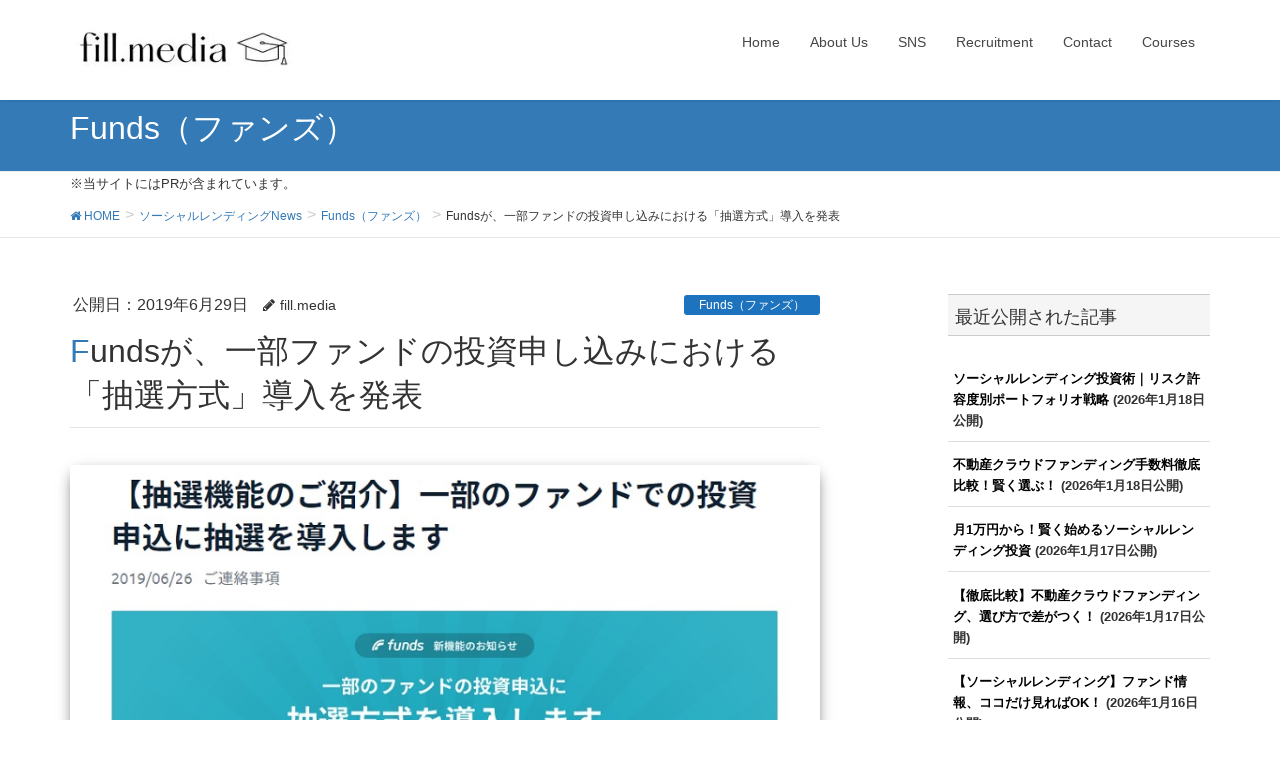

--- FILE ---
content_type: text/html; charset=UTF-8
request_url: https://social-lending.online/sl-companies/funds/post0899429/
body_size: 16976
content:
<!DOCTYPE html>
<html dir="ltr" lang="ja"
	prefix="og: https://ogp.me/ns#" >
<head>
<meta charset="utf-8">
<meta http-equiv="X-UA-Compatible" content="IE=edge">
<meta name="viewport" content="width=device-width, initial-scale=1">
<link type="text/css" media="all" href="https://social-lending.online/wp-content/cache/autoptimize/css/autoptimize_87b3a7b86cb8967ad78adc1436350326.css" rel="stylesheet" /><title>Fundsが、一部ファンドの投資申し込みにおける「抽選方式」導入を発表 | fillメディア（fill.media）公式サイト</title>

		<!-- All in One SEO 4.4.0.1 - aioseo.com -->
		<meta name="robots" content="max-snippet:-1, max-image-preview:large, max-video-preview:-1" />
		<meta name="google-site-verification" content="OWOp6S5_Jy0iWNaQ_ZLrpn80TyLyjq-MQpLfKUWCIqM" />
		<meta name="keywords" content="ソーシャルレンディング,funds" />
		<link rel="canonical" href="https://social-lending.online/sl-companies/funds/post0899429/" />
		<meta name="generator" content="All in One SEO (AIOSEO) 4.4.0.1" />
		<meta property="og:locale" content="ja_JP" />
		<meta property="og:site_name" content="fillメディア（fill.media）公式サイト" />
		<meta property="og:type" content="article" />
		<meta property="og:title" content="Fundsが、一部ファンドの投資申し込みにおける「抽選方式」導入を発表 | fillメディア（fill.media）公式サイト" />
		<meta property="og:url" content="https://social-lending.online/sl-companies/funds/post0899429/" />
		<meta property="og:image" content="https://social-lending.online/wp-content/uploads/2019/06/sociallending-funds062902.jpg" />
		<meta property="og:image:secure_url" content="https://social-lending.online/wp-content/uploads/2019/06/sociallending-funds062902.jpg" />
		<meta property="og:image:width" content="800" />
		<meta property="og:image:height" content="529" />
		<meta property="article:published_time" content="2019-06-29T05:58:13+00:00" />
		<meta property="article:modified_time" content="2019-06-29T05:58:13+00:00" />
		<meta name="twitter:card" content="summary_large_image" />
		<meta name="twitter:title" content="Fundsが、一部ファンドの投資申し込みにおける「抽選方式」導入を発表 | fillメディア（fill.media）公式サイト" />
		<meta name="twitter:image" content="https://social-lending.online/wp-content/uploads/2019/06/sociallending-funds062902.jpg" />
		<meta name="google" content="nositelinkssearchbox" />
		<script type="application/ld+json" class="aioseo-schema">
			{"@context":"https:\/\/schema.org","@graph":[{"@type":"Article","@id":"https:\/\/social-lending.online\/sl-companies\/funds\/post0899429\/#article","name":"Funds\u304c\u3001\u4e00\u90e8\u30d5\u30a1\u30f3\u30c9\u306e\u6295\u8cc7\u7533\u3057\u8fbc\u307f\u306b\u304a\u3051\u308b\u300c\u62bd\u9078\u65b9\u5f0f\u300d\u5c0e\u5165\u3092\u767a\u8868 | fill\u30e1\u30c7\u30a3\u30a2\uff08fill.media\uff09\u516c\u5f0f\u30b5\u30a4\u30c8","headline":"Funds\u304c\u3001\u4e00\u90e8\u30d5\u30a1\u30f3\u30c9\u306e\u6295\u8cc7\u7533\u3057\u8fbc\u307f\u306b\u304a\u3051\u308b\u300c\u62bd\u9078\u65b9\u5f0f\u300d\u5c0e\u5165\u3092\u767a\u8868","author":{"@id":"https:\/\/social-lending.online\/author\/wpmaster\/#author"},"publisher":{"@id":"https:\/\/social-lending.online\/#organization"},"image":{"@type":"ImageObject","url":"https:\/\/social-lending.online\/wp-content\/uploads\/2019\/06\/sociallending-funds062902.jpg","width":800,"height":529,"caption":"Funds\u304c\u3001\u4e00\u90e8\u30d5\u30a1\u30f3\u30c9\u306e\u6295\u8cc7\u7533\u3057\u8fbc\u307f\u306b\u304a\u3051\u308b\u300c\u62bd\u9078\u65b9\u5f0f\u300d\u5c0e\u5165\u3092\u767a\u8868"},"datePublished":"2019-06-29T05:58:13+09:00","dateModified":"2019-06-29T05:58:13+09:00","inLanguage":"ja","mainEntityOfPage":{"@id":"https:\/\/social-lending.online\/sl-companies\/funds\/post0899429\/#webpage"},"isPartOf":{"@id":"https:\/\/social-lending.online\/sl-companies\/funds\/post0899429\/#webpage"},"articleSection":"Funds\uff08\u30d5\u30a1\u30f3\u30ba\uff09"},{"@type":"BreadcrumbList","@id":"https:\/\/social-lending.online\/sl-companies\/funds\/post0899429\/#breadcrumblist","itemListElement":[{"@type":"ListItem","@id":"https:\/\/social-lending.online\/#listItem","position":1,"item":{"@type":"WebPage","@id":"https:\/\/social-lending.online\/","name":"\u30db\u30fc\u30e0","description":"fill\u30e1\u30c7\u30a3\u30a2\uff08fill.media\uff09\u306f\u3001\u4eee\u60f3\u901a\u8ca8\u3084NFT\u3001\u30dd\u30a4\u6d3b\u3001\u526f\u696d\u3001AI\u30c4\u30fc\u30eb\u3001\u30af\u30e9\u30a6\u30c9\u30d5\u30a1\u30f3\u30c7\u30a3\u30f3\u30b0\u6295\u8cc7\u306a\u3069\u3001\u69d8\u3005\u306a\u5206\u91ce\u306b\u95a2\u3059\u308b\u60c5\u5831\u3092\u304a\u5c4a\u3051\u3059\u308b\u3001\u7dcf\u5408WEB\u30e1\u30c7\u30a3\u30a2\u3067\u3059\u3002","url":"https:\/\/social-lending.online\/"},"nextItem":"https:\/\/social-lending.online\/sl-companies\/funds\/post0899429\/#listItem"},{"@type":"ListItem","@id":"https:\/\/social-lending.online\/sl-companies\/funds\/post0899429\/#listItem","position":2,"item":{"@type":"WebPage","@id":"https:\/\/social-lending.online\/sl-companies\/funds\/post0899429\/","name":"Funds\u304c\u3001\u4e00\u90e8\u30d5\u30a1\u30f3\u30c9\u306e\u6295\u8cc7\u7533\u3057\u8fbc\u307f\u306b\u304a\u3051\u308b\u300c\u62bd\u9078\u65b9\u5f0f\u300d\u5c0e\u5165\u3092\u767a\u8868","url":"https:\/\/social-lending.online\/sl-companies\/funds\/post0899429\/"},"previousItem":"https:\/\/social-lending.online\/#listItem"}]},{"@type":"Organization","@id":"https:\/\/social-lending.online\/#organization","name":"fill\u30e1\u30c7\u30a3\u30a2\uff08fill.media\uff09\u516c\u5f0f\u30b5\u30a4\u30c8","url":"https:\/\/social-lending.online\/"},{"@type":"Person","@id":"https:\/\/social-lending.online\/author\/wpmaster\/#author","url":"https:\/\/social-lending.online\/author\/wpmaster\/","name":"fill.media"},{"@type":"WebPage","@id":"https:\/\/social-lending.online\/sl-companies\/funds\/post0899429\/#webpage","url":"https:\/\/social-lending.online\/sl-companies\/funds\/post0899429\/","name":"Funds\u304c\u3001\u4e00\u90e8\u30d5\u30a1\u30f3\u30c9\u306e\u6295\u8cc7\u7533\u3057\u8fbc\u307f\u306b\u304a\u3051\u308b\u300c\u62bd\u9078\u65b9\u5f0f\u300d\u5c0e\u5165\u3092\u767a\u8868 | fill\u30e1\u30c7\u30a3\u30a2\uff08fill.media\uff09\u516c\u5f0f\u30b5\u30a4\u30c8","inLanguage":"ja","isPartOf":{"@id":"https:\/\/social-lending.online\/#website"},"breadcrumb":{"@id":"https:\/\/social-lending.online\/sl-companies\/funds\/post0899429\/#breadcrumblist"},"author":{"@id":"https:\/\/social-lending.online\/author\/wpmaster\/#author"},"creator":{"@id":"https:\/\/social-lending.online\/author\/wpmaster\/#author"},"image":{"@type":"ImageObject","url":"https:\/\/social-lending.online\/wp-content\/uploads\/2019\/06\/sociallending-funds062902.jpg","@id":"https:\/\/social-lending.online\/#mainImage","width":800,"height":529,"caption":"Funds\u304c\u3001\u4e00\u90e8\u30d5\u30a1\u30f3\u30c9\u306e\u6295\u8cc7\u7533\u3057\u8fbc\u307f\u306b\u304a\u3051\u308b\u300c\u62bd\u9078\u65b9\u5f0f\u300d\u5c0e\u5165\u3092\u767a\u8868"},"primaryImageOfPage":{"@id":"https:\/\/social-lending.online\/sl-companies\/funds\/post0899429\/#mainImage"},"datePublished":"2019-06-29T05:58:13+09:00","dateModified":"2019-06-29T05:58:13+09:00"},{"@type":"WebSite","@id":"https:\/\/social-lending.online\/#website","url":"https:\/\/social-lending.online\/","name":"fill\u30e1\u30c7\u30a3\u30a2\uff08fill.media\uff09\u516c\u5f0f\u30b5\u30a4\u30c8","description":"fill\u30e1\u30c7\u30a3\u30a2\uff08fill.media\uff09\u306f\u3001\u4eee\u60f3\u901a\u8ca8\u3084NFT\u3001\u30dd\u30a4\u6d3b\u3001\u526f\u696d\u3001AI\u30c4\u30fc\u30eb\u3001\u30af\u30e9\u30a6\u30c9\u30d5\u30a1\u30f3\u30c7\u30a3\u30f3\u30b0\u6295\u8cc7\u306a\u3069\u3001\u69d8\u3005\u306a\u5206\u91ce\u306b\u95a2\u3059\u308b\u60c5\u5831\u3092\u304a\u5c4a\u3051\u3059\u308b\u3001\u7dcf\u5408WEB\u30e1\u30c7\u30a3\u30a2\u3067\u3059\u3002","inLanguage":"ja","publisher":{"@id":"https:\/\/social-lending.online\/#organization"}}]}
		</script>
		<script type="text/javascript" >
			window.ga=window.ga||function(){(ga.q=ga.q||[]).push(arguments)};ga.l=+new Date;
			ga('create', "UA-114069093-1", 'auto');
			ga('send', 'pageview');
		</script>
		<script async src="https://www.google-analytics.com/analytics.js"></script>
		<!-- All in One SEO -->

    <!-- Google Tag Manager -->
    <script>(function(w,d,s,l,i){w[l]=w[l]||[];w[l].push({'gtm.start':
    new Date().getTime(),event:'gtm.js'});var f=d.getElementsByTagName(s)[0],
    j=d.createElement(s),dl=l!='dataLayer'?'&l='+l:'';j.async=true;j.src=
    'https://www.googletagmanager.com/gtm.js?id='+i+dl;f.parentNode.insertBefore(j,f);
    })(window,document,'script','dataLayer','GTM-T45JQXQ6');</script>
    <!-- End Google Tag Manager -->
    <link rel='dns-prefetch' href='//oss.maxcdn.com' />
<link rel='dns-prefetch' href='//s.w.org' />
<link rel="alternate" type="application/rss+xml" title="fillメディア（fill.media）公式サイト &raquo; フィード" href="https://social-lending.online/feed/" />
<link rel="alternate" type="application/rss+xml" title="fillメディア（fill.media）公式サイト &raquo; コメントフィード" href="https://social-lending.online/comments/feed/" />











<link rel="https://api.w.org/" href="https://social-lending.online/wp-json/" /><link rel="alternate" type="application/json" href="https://social-lending.online/wp-json/wp/v2/posts/12191" /><link rel='shortlink' href='https://social-lending.online/?p=12191' />
<link rel="alternate" type="application/json+oembed" href="https://social-lending.online/wp-json/oembed/1.0/embed?url=https%3A%2F%2Fsocial-lending.online%2Fsl-companies%2Ffunds%2Fpost0899429%2F" />
<link rel="alternate" type="text/xml+oembed" href="https://social-lending.online/wp-json/oembed/1.0/embed?url=https%3A%2F%2Fsocial-lending.online%2Fsl-companies%2Ffunds%2Fpost0899429%2F&#038;format=xml" />
        <script type="application/ld+json">
        {
            "@context": "http://schema.org",
            "@type": "NewsArticle",
            "mainEntityOfPage": {
                "@type": "WebPage",
                "@id": "https://social-lending.online/sl-companies/funds/post0899429/"
            },
            "headline": "Fundsが、一部ファンドの投資申し込みにおける「抽選方式」導入を発表",
            "image": {
                "@type": "ImageObject",
                "url": "https://social-lending.online/wp-content/uploads/2019/06/sociallending-funds062902.jpg",
                "height": "800",
                "width": "529"
            },
            "datePublished": "2019-06-29T14:58:13+09:00",
            "dateModified": "2019-06-29T14:58:13+09:00",
            "author": {
                "@type": "Person",
                "name": "fillメディア（fill.media）公式サイト"
            },
            "publisher": {
                "@type": "Organization",
                "name": "fillメディア（fill.media）公式サイト",
                "logo": {
                    "@type": "ImageObject",
                    "url": "https://social-lending.online/wp-content/uploads/2019/06/sociallending-funds062902.jpg",
                    "height": "800",
                    "width": "529"
                }
            },
            "description": "投資家から人気を集めるソーシャルレンディング・サービス「Funds」において、一部ファンドへの抽選方式導入が公表された。 株式会社クラウドポートが運営するソーシャルレンディング・サービス「Funds」は6月26日、ファン [&hellip;]"
        }
        </script>

    <script type="application/ld+json">{
    "@context": "http:\/\/schema.org",
    "@type": "NewsMediaOrganization",
    "name": "fill\u30e1\u30c7\u30a3\u30a2\uff08\u82f1\u540d\uff1afill.media\uff09",
    "url": "https:\/\/social-lending.online\/",
    "logo": "https:\/\/social-lending.online\/wp-content\/uploads\/2024\/01\/fill-media-logo.jpg",
    "actionableFeedbackPolicy": "https:\/\/social-lending.online\/feedback-policy\/",
    "correctionsPolicy": "https:\/\/social-lending.online\/corrections-policy\/",
    "diversityPolicy": "https:\/\/social-lending.online\/diversity-policy\/",
    "ethicsPolicy": "https:\/\/social-lending.online\/ethics-policy\/",
    "masthead": "https:\/\/social-lending.online\/masthead\/",
    "unnamedSourcesPolicy": "https:\/\/social-lending.online\/unnamed-sources-policy\/",
    "verificationFactCheckingPolicy": "https:\/\/social-lending.online\/fact-check-policy\/",
    "publishingPrinciples": "https:\/\/social-lending.online\/editorialguidelines\/",
    "description": "fill\u30e1\u30c7\u30a3\u30a2\uff08\u82f1\u540d\uff1afill.media\uff09\u306f\u3001NFT\u3084\u4eee\u60f3\u901a\u8ca8\u30fb\u6697\u53f7\u8cc7\u7523\u3001\u30d6\u30ed\u30c3\u30af\u30c1\u30a7\u30fc\u30f3\u3001\u3068\u3044\u3063\u305fWEB3\u9818\u57df\u304b\u3089\u3001\u30af\u30e9\u30a6\u30c9\u30d5\u30a1\u30f3\u30c7\u30a3\u30f3\u30b0\u3084\u30a4\u30f3\u30c7\u30c3\u30af\u30b9\u6295\u8cc7\u3001\u30dd\u30a4\u6d3b\u3001\u30b2\u30fc\u30e0\u3001\u3068\u3044\u3063\u305fWEB2\u9818\u57df\u306b\u81f3\u308b\u307e\u3067\u3001\u5e45\u5e83\u3044\u5206\u91ce\u306e\u60c5\u5831\u3092\u5c02\u9580\u7684\u306b\u53d6\u308a\u4e0a\u3052\u308b\u30cb\u30e5\u30fc\u30b9\u30e1\u30c7\u30a3\u30a2\u3067\u3059\u3002\u6628\u4eca\u6ce8\u76ee\u3092\u96c6\u3081\u3066\u3044\u308b\u3001AI\uff08\u4eba\u5de5\u77e5\u80fd\uff09\u95a2\u9023\u30c4\u30fc\u30eb\u306b\u95a2\u3057\u3066\u3082\u3001\u8a73\u3057\u3044\u6d1e\u5bdf\u3092\u63d0\u4f9b\u3057\u3066\u3044\u307e\u3059\u3002",
    "foundingDate": "2018-02-01",
    "sameAs": [
        "https:\/\/twitter.com\/media_fill",
        "https:\/\/www.youtube.com\/c\/fillmedia",
        "https:\/\/www.tiktok.com\/@fill_media",
        "https:\/\/www.instagram.com\/fill.jp\/",
        "https:\/\/www.facebook.com\/fillmediaJP",
        "https:\/\/www.linkedin.com\/company\/fill-media-jp"
    ],
    "numberOfEmployees": {
        "@type": "QuantitativeValue",
        "minValue": 50,
        "maxValue": 149
    },
    "contactPoint": {
        "@type": "ContactPoint",
        "email": "support@social-lending.online",
        "contactType": "Customer Service and Support",
        "url": "https:\/\/social-lending.online\/contact\/"
    }
}</script><script type="text/javascript">var Arrive=function(c,e,d){"use strict";if(c.MutationObserver&&"undefined"!=typeof HTMLElement){var r,t,a=0,u=(r=HTMLElement.prototype.matches||HTMLElement.prototype.webkitMatchesSelector||HTMLElement.prototype.mozMatchesSelector||HTMLElement.prototype.msMatchesSelector,{matchesSelector:function(e,t){return e instanceof HTMLElement&&r.call(e,t)},addMethod:function(e,t,r){var a=e[t];e[t]=function(){return r.length==arguments.length?r.apply(this,arguments):"function"==typeof a?a.apply(this,arguments):void 0}},callCallbacks:function(e,t){t&&t.options.onceOnly&&1==t.firedElems.length&&(e=[e[0]]);for(var r,a=0;r=e[a];a++)r&&r.callback&&r.callback.call(r.elem,r.elem);t&&t.options.onceOnly&&1==t.firedElems.length&&t.me.unbindEventWithSelectorAndCallback.call(t.target,t.selector,t.callback)},checkChildNodesRecursively:function(e,t,r,a){for(var i,n=0;i=e[n];n++)r(i,t,a)&&a.push({callback:t.callback,elem:i}),0<i.childNodes.length&&u.checkChildNodesRecursively(i.childNodes,t,r,a)},mergeArrays:function(e,t){var r,a={};for(r in e)e.hasOwnProperty(r)&&(a[r]=e[r]);for(r in t)t.hasOwnProperty(r)&&(a[r]=t[r]);return a},toElementsArray:function(e){return void 0===e||"number"==typeof e.length&&e!==c||(e=[e]),e}}),w=((t=function(){this._eventsBucket=[],this._beforeAdding=null,this._beforeRemoving=null}).prototype.addEvent=function(e,t,r,a){var i={target:e,selector:t,options:r,callback:a,firedElems:[]};return this._beforeAdding&&this._beforeAdding(i),this._eventsBucket.push(i),i},t.prototype.removeEvent=function(e){for(var t,r=this._eventsBucket.length-1;t=this._eventsBucket[r];r--)if(e(t)){this._beforeRemoving&&this._beforeRemoving(t);var a=this._eventsBucket.splice(r,1);a&&a.length&&(a[0].callback=null)}},t.prototype.beforeAdding=function(e){this._beforeAdding=e},t.prototype.beforeRemoving=function(e){this._beforeRemoving=e},t),l=function(i,n){var l=new w,o=this,s={fireOnAttributesModification:!1};return l.beforeAdding(function(t){var e,r=t.target;r!==c.document&&r!==c||(r=document.getElementsByTagName("html")[0]),e=new MutationObserver(function(e){n.call(this,e,t)});var a=i(t.options);e.observe(r,a),t.observer=e,t.me=o}),l.beforeRemoving(function(e){e.observer.disconnect()}),this.bindEvent=function(e,t,r){t=u.mergeArrays(s,t);for(var a=u.toElementsArray(this),i=0;i<a.length;i++)l.addEvent(a[i],e,t,r)},this.unbindEvent=function(){var r=u.toElementsArray(this);l.removeEvent(function(e){for(var t=0;t<r.length;t++)if(this===d||e.target===r[t])return!0;return!1})},this.unbindEventWithSelectorOrCallback=function(r){var e,a=u.toElementsArray(this),i=r;e="function"==typeof r?function(e){for(var t=0;t<a.length;t++)if((this===d||e.target===a[t])&&e.callback===i)return!0;return!1}:function(e){for(var t=0;t<a.length;t++)if((this===d||e.target===a[t])&&e.selector===r)return!0;return!1},l.removeEvent(e)},this.unbindEventWithSelectorAndCallback=function(r,a){var i=u.toElementsArray(this);l.removeEvent(function(e){for(var t=0;t<i.length;t++)if((this===d||e.target===i[t])&&e.selector===r&&e.callback===a)return!0;return!1})},this},i=new function(){var s={fireOnAttributesModification:!1,onceOnly:!1,existing:!1};function n(e,t,r){return!(!u.matchesSelector(e,t.selector)||(e._id===d&&(e._id=a++),-1!=t.firedElems.indexOf(e._id))||(t.firedElems.push(e._id),0))}var c=(i=new l(function(e){var t={attributes:!1,childList:!0,subtree:!0};return e.fireOnAttributesModification&&(t.attributes=!0),t},function(e,i){e.forEach(function(e){var t=e.addedNodes,r=e.target,a=[];null!==t&&0<t.length?u.checkChildNodesRecursively(t,i,n,a):"attributes"===e.type&&n(r,i)&&a.push({callback:i.callback,elem:r}),u.callCallbacks(a,i)})})).bindEvent;return i.bindEvent=function(e,t,r){t=void 0===r?(r=t,s):u.mergeArrays(s,t);var a=u.toElementsArray(this);if(t.existing){for(var i=[],n=0;n<a.length;n++)for(var l=a[n].querySelectorAll(e),o=0;o<l.length;o++)i.push({callback:r,elem:l[o]});if(t.onceOnly&&i.length)return r.call(i[0].elem,i[0].elem);setTimeout(u.callCallbacks,1,i)}c.call(this,e,t,r)},i},o=new function(){var a={};function i(e,t){return u.matchesSelector(e,t.selector)}var n=(o=new l(function(){return{childList:!0,subtree:!0}},function(e,a){e.forEach(function(e){var t=e.removedNodes,r=[];null!==t&&0<t.length&&u.checkChildNodesRecursively(t,a,i,r),u.callCallbacks(r,a)})})).bindEvent;return o.bindEvent=function(e,t,r){t=void 0===r?(r=t,a):u.mergeArrays(a,t),n.call(this,e,t,r)},o};e&&g(e.fn),g(HTMLElement.prototype),g(NodeList.prototype),g(HTMLCollection.prototype),g(HTMLDocument.prototype),g(Window.prototype);var n={};return s(i,n,"unbindAllArrive"),s(o,n,"unbindAllLeave"),n}function s(e,t,r){u.addMethod(t,r,e.unbindEvent),u.addMethod(t,r,e.unbindEventWithSelectorOrCallback),u.addMethod(t,r,e.unbindEventWithSelectorAndCallback)}function g(e){e.arrive=i.bindEvent,s(i,e,"unbindArrive"),e.leave=o.bindEvent,s(o,e,"unbindLeave")}}(window,"undefined"==typeof jQuery?null:jQuery,void 0);function check_webp_feature(e,t){var r=new Image;r.onload=function(){var e=0<r.width&&0<r.height;t(e)},r.onerror=function(){t(!1)},r.src="data:image/webp;base64,"+{alpha:"UklGRkoAAABXRUJQVlA4WAoAAAAQAAAAAAAAAAAAQUxQSAwAAAARBxAR/Q9ERP8DAABWUDggGAAAABQBAJ0BKgEAAQAAAP4AAA3AAP7mtQAAAA==",animation:"UklGRlIAAABXRUJQVlA4WAoAAAASAAAAAAAAAAAAQU5JTQYAAAD/////AABBTk1GJgAAAAAAAAAAAAAAAAAAAGQAAABWUDhMDQAAAC8AAAAQBxAREYiI/gcA"}[e]}function ewwwLoadImages(e){var n="data-";function t(e,t){for(var r=["align","alt","border","crossorigin","height","hspace","ismap","longdesc","usemap","vspace","width","accesskey","class","contenteditable","contextmenu","dir","draggable","dropzone","hidden","id","lang","spellcheck","style","tabindex","title","translate","sizes","data-caption","data-attachment-id","data-permalink","data-orig-size","data-comments-opened","data-image-meta","data-image-title","data-image-description","data-event-trigger","data-highlight-color","data-highlight-opacity","data-highlight-border-color","data-highlight-border-width","data-highlight-border-opacity","data-no-lazy","data-lazy","data-large_image_width","data-large_image_height"],a=0,i=r.length;a<i;a++)ewwwAttr(t,r[a],e.getAttribute(n+r[a]));return t}if(e){for(var r=document.querySelectorAll(".batch-image img, .image-wrapper a, .ngg-pro-masonry-item a, .ngg-galleria-offscreen-seo-wrapper a"),a=0,i=r.length;a<i;a++)ewwwAttr(r[a],"data-src",r[a].getAttribute("data-webp")),ewwwAttr(r[a],"data-thumbnail",r[a].getAttribute("data-webp-thumbnail"));for(a=0,i=(o=document.querySelectorAll(".rev_slider ul li")).length;a<i;a++){ewwwAttr(o[a],"data-thumb",o[a].getAttribute("data-webp-thumb"));for(var l=1;l<11;)ewwwAttr(o[a],"data-param"+l,o[a].getAttribute("data-webp-param"+l)),l++}var o;for(a=0,i=(o=document.querySelectorAll(".rev_slider img")).length;a<i;a++)ewwwAttr(o[a],"data-lazyload",o[a].getAttribute("data-webp-lazyload"));var s=document.querySelectorAll("div.woocommerce-product-gallery__image");for(a=0,i=s.length;a<i;a++)ewwwAttr(s[a],"data-thumb",s[a].getAttribute("data-webp-thumb"))}var c=document.querySelectorAll("videos");for(a=0,i=c.length;a<i;a++)ewwwAttr(c[a],"poster",e?c[a].getAttribute("data-poster-webp"):c[a].getAttribute("data-poster-image"));var d=document.querySelectorAll("img.ewww_webp_lazy_load");for(a=0,i=d.length;a<i;a++){if(e){ewwwAttr(d[a],"data-lazy-srcset",d[a].getAttribute("data-lazy-srcset-webp")),ewwwAttr(d[a],"data-srcset",d[a].getAttribute("data-srcset-webp")),ewwwAttr(d[a],"data-lazy-src",d[a].getAttribute("data-lazy-src-webp")),ewwwAttr(d[a],"data-src",d[a].getAttribute("data-src-webp")),ewwwAttr(d[a],"data-orig-file",d[a].getAttribute("data-webp-orig-file")),ewwwAttr(d[a],"data-medium-file",d[a].getAttribute("data-webp-medium-file")),ewwwAttr(d[a],"data-large-file",d[a].getAttribute("data-webp-large-file"));var u=d[a].getAttribute("srcset");null!=u&&!1!==u&&u.includes("R0lGOD")&&ewwwAttr(d[a],"src",d[a].getAttribute("data-lazy-src-webp"))}d[a].className=d[a].className.replace(/\bewww_webp_lazy_load\b/,"")}var w=document.querySelectorAll(".ewww_webp");for(a=0,i=w.length;a<i;a++){var g=document.createElement("img");e?(ewwwAttr(g,"src",w[a].getAttribute("data-webp")),ewwwAttr(g,"srcset",w[a].getAttribute("data-srcset-webp")),ewwwAttr(g,"data-orig-file",w[a].getAttribute("data-orig-file")),ewwwAttr(g,"data-orig-file",w[a].getAttribute("data-webp-orig-file")),ewwwAttr(g,"data-medium-file",w[a].getAttribute("data-medium-file")),ewwwAttr(g,"data-medium-file",w[a].getAttribute("data-webp-medium-file")),ewwwAttr(g,"data-large-file",w[a].getAttribute("data-large-file")),ewwwAttr(g,"data-large-file",w[a].getAttribute("data-webp-large-file")),ewwwAttr(g,"data-large_image",w[a].getAttribute("data-large_image")),ewwwAttr(g,"data-large_image",w[a].getAttribute("data-webp-large_image")),ewwwAttr(g,"data-src",w[a].getAttribute("data-src")),ewwwAttr(g,"data-src",w[a].getAttribute("data-webp-src"))):(ewwwAttr(g,"src",w[a].getAttribute("data-img")),ewwwAttr(g,"srcset",w[a].getAttribute("data-srcset-img")),ewwwAttr(g,"data-orig-file",w[a].getAttribute("data-orig-file")),ewwwAttr(g,"data-medium-file",w[a].getAttribute("data-medium-file")),ewwwAttr(g,"data-large-file",w[a].getAttribute("data-large-file")),ewwwAttr(g,"data-large_image",w[a].getAttribute("data-large_image")),ewwwAttr(g,"data-src",w[a].getAttribute("data-src"))),g=t(w[a],g),w[a].parentNode.insertBefore(g,w[a].nextSibling),w[a].className=w[a].className.replace(/\bewww_webp\b/,"")}window.jQuery&&jQuery.fn.isotope&&jQuery.fn.imagesLoaded&&(jQuery(".fusion-posts-container-infinite").imagesLoaded(function(){jQuery(".fusion-posts-container-infinite").hasClass("isotope")&&jQuery(".fusion-posts-container-infinite").isotope()}),jQuery(".fusion-portfolio:not(.fusion-recent-works) .fusion-portfolio-wrapper").imagesLoaded(function(){jQuery(".fusion-portfolio:not(.fusion-recent-works) .fusion-portfolio-wrapper").isotope()}))}function ewwwWebPInit(e){ewwwLoadImages(e),ewwwNggLoadGalleries(e),document.arrive(".ewww_webp",function(){ewwwLoadImages(e)});var t=0,r=setInterval(function(){"undefined"!=typeof galleries&&(ewwwNggParseGalleries(e),clearInterval(r)),1e3<(t+=25)&&clearInterval(r)},25)}function ewwwAttr(e,t,r){null!=r&&!1!==r&&e.setAttribute(t,r)}function ewwwNggParseGalleries(e){if(e)for(var t in galleries){var r=galleries[t];galleries[t].images_list=ewwwNggParseImageList(r.images_list)}}function ewwwNggLoadGalleries(e){e&&document.addEventListener("ngg.galleria.themeadded",function(e,t){window.ngg_galleria._create_backup=window.ngg_galleria.create,window.ngg_galleria.create=function(e,t){var r=$(e).data("id");return galleries["gallery_"+r].images_list=ewwwNggParseImageList(galleries["gallery_"+r].images_list),window.ngg_galleria._create_backup(e,t)}})}function ewwwNggParseImageList(e){for(var t in console.log("parsing gallery images"),e){var r=e[t];if(void 0!==r["image-webp"]&&(e[t].image=r["image-webp"],delete e[t]["image-webp"]),void 0!==r["thumb-webp"]&&(e[t].thumb=r["thumb-webp"],delete e[t]["thumb-webp"]),void 0!==r.full_image_webp&&(e[t].full_image=r.full_image_webp,delete e[t].full_image_webp),void 0!==r.srcsets)for(var a in r.srcsets)nggSrcset=r.srcsets[a],void 0!==r.srcsets[a+"-webp"]&&(e[t].srcsets[a]=r.srcsets[a+"-webp"],delete e[t].srcsets[a+"-webp"]);if(void 0!==r.full_srcsets)for(var i in r.full_srcsets)nggFSrcset=r.full_srcsets[i],void 0!==r.full_srcsets[i+"-webp"]&&(e[t].full_srcsets[i]=r.full_srcsets[i+"-webp"],delete e[t].full_srcsets[i+"-webp"])}return e}check_webp_feature("alpha",ewwwWebPInit);</script><link rel="icon" href="https://social-lending.online/wp-content/uploads/2023/03/cropped-fillメディアロゴ-32x32.jpg" sizes="32x32" />
<link rel="icon" href="https://social-lending.online/wp-content/uploads/2023/03/cropped-fillメディアロゴ-192x192.jpg" sizes="192x192" />
<link rel="apple-touch-icon" href="https://social-lending.online/wp-content/uploads/2023/03/cropped-fillメディアロゴ-180x180.jpg" />
<meta name="msapplication-TileImage" content="https://social-lending.online/wp-content/uploads/2023/03/cropped-fillメディアロゴ-270x270.jpg" />
</head>
<body class="post-template-default single single-post postid-12191 single-format-standard headfix">
<header class="navbar siteHeader">
		<div class="container siteHeadContainer">
		<div class="navbar-header">
			<div class="navbar-brand siteHeader_logo">
			<a href="https://social-lending.online/"><span>
			<noscript data-img="https://social-lending.online/wp-content/uploads/2022/02/fill.media0226.jpg" data-webp="https://social-lending.online/wp-content/uploads/2022/02/fill.media0226.jpg.webp" data-alt="fillメディア（fill.media）公式サイト" class="ewww_webp"><img src="https://social-lending.online/wp-content/uploads/2022/02/fill.media0226.jpg" alt="fillメディア（fill.media）公式サイト" /></noscript>			</span></a>
			</div>
									  <a href="#" class="btn btn-default menuBtn menuClose menuBtn_left" id="menuBtn"><i class="fa fa-bars" aria-hidden="true"></i></a>
					</div>

		<div id="gMenu_outer" class="gMenu_outer"><nav class="menu-%e3%83%88%e3%83%83%e3%83%97%e3%83%a1%e3%83%8b%e3%83%a5%e3%83%bc-container"><ul id="menu-%e3%83%88%e3%83%83%e3%83%97%e3%83%a1%e3%83%8b%e3%83%a5%e3%83%bc" class="menu nav gMenu"><li id="menu-item-17925" class="menu-item menu-item-type-custom menu-item-object-custom menu-item-home"><a href="https://social-lending.online/"><strong class="gMenu_name">Home</strong></a></li>
<li id="menu-item-10776" class="menu-item menu-item-type-post_type menu-item-object-page"><a href="https://social-lending.online/aboutus/"><strong class="gMenu_name">About Us</strong></a></li>
<li id="menu-item-47601" class="menu-item menu-item-type-post_type menu-item-object-page"><a href="https://social-lending.online/fill-media-on-sns/"><strong class="gMenu_name">SNS</strong></a></li>
<li id="menu-item-47596" class="menu-item menu-item-type-post_type menu-item-object-page"><a href="https://social-lending.online/recruitment/"><strong class="gMenu_name">Recruitment</strong></a></li>
<li id="menu-item-10777" class="menu-item menu-item-type-post_type menu-item-object-page"><a href="https://social-lending.online/contact/"><strong class="gMenu_name">Contact</strong></a></li>
<li id="menu-item-51077" class="menu-item menu-item-type-post_type menu-item-object-page"><a href="https://social-lending.online/courses/"><strong class="gMenu_name">Courses</strong></a></li>
</ul></nav></div>	</div>
	</header>

<div class="section page-header"><div class="container"><div class="row"><div class="col-md-12">
<div class="page-header_pageTitle">
Funds（ファンズ）</div>
</div></div></div></div><!-- [ /.page-header ] -->
<!-- [ .breadSection ] -->
<div class="section breadSection">
<div class="container">
<font size="2">※当サイトにはPRが含まれています。</font>
<div class="row">
<ol class="breadcrumb" itemtype="http://schema.org/BreadcrumbList"><li id="panHome" itemprop="itemListElement" itemscope itemtype="http://schema.org/ListItem"><a itemprop="item" href="https://social-lending.online/"><span itemprop="name"><i class="fa fa-home"></i> HOME</span></a></li><li itemprop="itemListElement" itemscope itemtype="http://schema.org/ListItem"><a itemprop="item" href="https://social-lending.online/category/sl-companies/"><span itemprop="name">ソーシャルレンディングNews</span></a></li><li itemprop="itemListElement" itemscope itemtype="http://schema.org/ListItem"><a itemprop="item" href="https://social-lending.online/category/sl-companies/funds/"><span itemprop="name">Funds（ファンズ）</span></a></li><li><span>Fundsが、一部ファンドの投資申し込みにおける「抽選方式」導入を発表</span></li></ol>
</div>
</div>
</div>
<!-- [ /.breadSection ] -->
<div class="section siteContent">
<div class="container">
<div class="row">

<div class="col-md-8 mainSection" id="main" role="main">

<article id="post-12191" class="post-12191 post type-post status-publish format-standard has-post-thumbnail hentry category-funds">
	<header>
	
<div class="entry-meta">

公開日：<time class="entry-date date published" datetime="2019-06-29T14:58:13+09:00">2019年6月29日</time>



<span class="vcard author entry-meta_items entry-meta_items_author"><span class="fn">fill.media</span></span>

<span class="entry-meta_items entry-meta_items_term"><a href="https://social-lending.online/category/sl-companies/funds/" class="btn btn-xs btn-primary" style="background-color:#1e73be;border:none;">Funds（ファンズ）</a></span>
</div>	<h1 class="entry-title">Fundsが、一部ファンドの投資申し込みにおける「抽選方式」導入を発表</h1>
	</header>
	<div class="entry-body">
<p><img loading="lazy" src="http://social-lending.online/wp-content/uploads/2019/06/sociallending-funds062901.jpg" alt="Fundsが、一部ファンドの投資申し込みにおける「抽選方式」導入を発表" width="800" height="541" class="alignnone size-full wp-image-12197 shadow" srcset="https://social-lending.online/wp-content/uploads/2019/06/sociallending-funds062901.jpg 800w, https://social-lending.online/wp-content/uploads/2019/06/sociallending-funds062901-300x203.jpg 300w, https://social-lending.online/wp-content/uploads/2019/06/sociallending-funds062901-768x519.jpg 768w" sizes="(max-width: 800px) 100vw, 800px" /><br />
<font size="1"><span style="line-height:1.5; display:block;"><br />投資家から人気を集めるソーシャルレンディング・サービス「Funds」において、一部ファンドへの抽選方式導入が公表された。</span></font></p>
<p>株式会社クラウドポートが運営するソーシャルレンディング・サービス「Funds」は6月26日、ファンドの募集開始時の混雑を緩和すべく、今後に資金募集を行う一部のファンドにおいて、「抽選方式」を導入する旨を発表した。</p>
<p>従来通りの先着方式による募集と併用（抽選方式による募集実施後に、先着方式による募集を実施）とし、投資申込金額については、1ファンドあたり1人100万円まで、の上限設定を設ける（抽選方式の場合）。</p>
<p>抽選はあくまでもランダム方式により行われるとし、特定のファンドでの抽選結果が、その余のファンドにおける抽選結果に影響を与えることは無いという。<br />
抽選当選後の投資申し込み取り消しは不可とされ、違反者については、以後のサービス利用に制限が課せられる場合があるとする。</p>
<hr>
<p>参考：<br />
<a href="https://funds.jp/blog/detail/28" rel="noopener" target="_blank">【抽選機能のご紹介】一部のファンドでの投資申込に抽選を導入します｜Funds</a></p>
<hr>
<p>抽選方式導入に関するソーシャルレンディング・ラボからの取材に、Fundsは下記のように答えた。</p>
<p>-FAQの案内（※）によれば、一般的には、投資申込金額を少なく投資申し込みを行ったほうが、当選する場合が多くなるように読めるが</p>
<p>「抽選方式では、全てのお申込みから、ランダムに抽選しております。<br />
ただし、当選可能である残り金額が、お客様の投資申込金額を下回る場合は、当選となることがありません。<br />
例えば、1000万円の抽選枠に対して、順番にランダムに当選した結果、残りの抽選用の枠が50万円残っている状況となった場合、50万円より大きい金額の抽選申込をしている方は当選となりません。<br />
したがって、場合によっては申込金額が少ない方のほうが当選しやすいと言えるかと存じます。」</p>
<p>-ルール違反者への利用制限の具体的な内容は</p>
<p>「新規投資申込の禁止などを検討しておりますが、その内容と実施基準は個別のケース次第となります。」</p>
<hr>
<p>（※）参考：<br />
<a href="https://funds.jp/faq/detail/investment-25" rel="noopener" target="_blank">抽選方式では、どのように当選者を決めますか？｜Funds</a></p>
<hr>
<p>透明性向上等が進むソーシャルレンディング投資業界においては、各投資家からの投資熱が高まっている一方、一部の人気事業者のファンドに関しては、投資家からのアクセス集中等により、募集開始時のサイト混雑等が頻繁に発生している。</p>
<p>不動産担保付きソーシャルレンディング大手「OwnersBook」が、一部ファンドの資金募集開始時刻を非公開とする試みを行うなど、サイトの混雑緩和に向けた各社の試行錯誤が続いている。</p>
<hr>
<p>関連記事：<br />
<a href="https://social-lending.online/sl-companies/ownersbook/post0181386/" rel="noopener" target="_blank">OwnersBookが初の借り手開示案件を公開-募集開始時刻は非公開｜ソーシャルレンディング・ラボ</a></p>
<div class="padSection" id="padSection"><h4>Author Info</h4><div id="avatar" class="avatar square"><noscript data-img="https://social-lending.online/wp-content/uploads/2019/04/author.jpeg" data-webp="https://social-lending.online/wp-content/uploads/2019/04/author.jpeg.webp" data-alt="fill.media" class="ewww_webp"><img src="https://social-lending.online/wp-content/uploads/2019/04/author.jpeg" alt="fill.media" /></noscript></div><!-- [ /#avatar ] --><dl id="profileTxtSet" class="profileTxtSet">
<dt>
<span id="authorName" class="authorName">fill.media</span></dt><dd>
fill.mediaの公式サイト。ソーシャルレンディング業界ニュースや、国内の各ソーシャルレンディング事業者に関する最新情報等、様々な投資関連情報を提供している。<br />
公開済記事コンテンツは1,200件超、登録読者に向け無料にて発信しているニュース・メールの累計配信数は、8,000通を突破している。<br />
<br />
メディア掲載歴（一部・順不同）<br />
・朝日新聞デジタル＆m<br />
・財経新聞<br />
・SankeiBiz<br />
・RBBTODAY<br />
・楽天Infoseekニュース<br />
・excite.ニュース<br />
・BIGLOBEニュース<br />
・@nifty ビジネス<br />
・Mapionニュース<br />
・NewsPicks<br />
・ビズハック<br />
・MONEY ZONE<br />
・Resemom<br />
・SANSPO.COM<br />
・Trend Times<br />
・zakzak<br />
・とれまがニュース<br />
・徳島新聞
</dd></dl><div id="latestEntries">
<h5></h5>
<ul class="entryList">
<li class="textList"><span class="padDate">2023.10.27</span><a class="padCate" style="background-color:#999999" href="https://social-lending.online/category/sl-companies/ag-crowdfunding/">AGクラウドファンディング</a><a href="https://social-lending.online/sl-companies/ag-crowdfunding/ag-news-1027/" class="padTitle">AGクラウドファンディングの新案件「不動産担保ローンファンド＃30」、1億5千万円満額の投資応募を集め募集終了</a></li>
<li class="textList"><span class="padDate">2023.09.14</span><a class="padCate" style="background-color:#999999" href="https://social-lending.online/category/sl-companies/ag-crowdfunding/">AGクラウドファンディング</a><a href="https://social-lending.online/sl-companies/ag-crowdfunding/news20230914/" class="padTitle">AGクラウドファンディングにて新案件「アイフルファンド #27」が公開－予定分配率0.92%、半年運用</a></li>
<li class="textList"><span class="padDate">2023.08.09</span><a class="padCate" style="background-color:#999999" href="https://social-lending.online/category/sl-companies/capima/">CAPIMA（キャピマ）</a><a href="https://social-lending.online/sl-companies/capima/how-to-use-capima/" class="padTitle">CAPIMA（キャピマ）の評判・キャンペーン情報は－出金手数料無料化で話題のソーシャルレンディング事業者</a></li>
<li class="textList"><span class="padDate">2023.08.05</span><a class="padCate" style="background-color:#999999" href="https://social-lending.online/category/qanda/">ソーシャルレンディングInsight</a><a href="https://social-lending.online/qanda/ag-crowd-funding/" class="padTitle">【当サイト経由の口座開設で2,000円が貰える】アイフルグループのソーシャルレンディング・サービス「AGクラウドファンディング」とは</a></li>
</ul>
</div>
</div>	</div><!-- [ /.entry-body ] -->

	<div class="entry-footer">
	
	<div class="entry-meta-dataList"><dl><dt>カテゴリー</dt><dd><a href="https://social-lending.online/category/sl-companies/funds/">Funds（ファンズ）</a></dd></dl></div>
		</div><!-- [ /.entry-footer ] -->

	
<div id="comments" class="comments-area">

	
	
	
	
</div><!-- #comments -->
</article>

<nav>
  <ul class="pager">
    <li class="previous"><a href="https://social-lending.online/actual-experiences/case9867313/" rel="prev">城跡巡りを愛する40代男性が、往時の業界大手「マネオ」から始めたソーシャルレンディング</a></li>
    <li class="next"><a href="https://social-lending.online/sociallending-osusume/sociallending-osusume-gyousya/" rel="next">ソーシャルレンディングおすすめ事業者・会社最新版｜運用益を狙う初心者・1万円からの資産運用にもおすすめ</a></li>
  </ul>
</nav>

</div><!-- [ /.mainSection ] -->

<div class="col-md-3 col-md-offset-1 subSection sideSection">
<aside class="widget_text widget widget_custom_html" id="custom_html-10"><div class="textwidget custom-html-widget"><h5>
最近公開された記事
</h5>
<div class="recently-published-posts">
<ul><li><a href="https://social-lending.online/qanda/2026_0118_1939/">ソーシャルレンディング投資術｜リスク許容度別ポートフォリオ戦略</a> (2026年1月18日公開)</li><li><a href="https://social-lending.online/real-estate-crowdfunding/2026_0118_1400/">不動産クラウドファンディング手数料徹底比較！賢く選ぶ！</a> (2026年1月18日公開)</li><li><a href="https://social-lending.online/qanda/2026_0117_1939/">月1万円から！賢く始めるソーシャルレンディング投資</a> (2026年1月17日公開)</li><li><a href="https://social-lending.online/real-estate-crowdfunding/2026_0117_1400/">【徹底比較】不動産クラウドファンディング、選び方で差がつく！</a> (2026年1月17日公開)</li><li><a href="https://social-lending.online/qanda/2026_0116_1939/">【ソーシャルレンディング】ファンド情報、ココだけ見ればOK！</a> (2026年1月16日公開)</li><li><a href="https://social-lending.online/real-estate-crowdfunding/2026_0116_1400/">不動産クラウドファンディング、審査の壁を攻略！</a> (2026年1月16日公開)</li><li><a href="https://social-lending.online/qanda/2026_0115_1939/">【警告】ソーシャルレンディング、なぜ元本保証&#8221;ゼロ&#8221;？</a> (2026年1月15日公開)</li><li><a href="https://social-lending.online/real-estate-crowdfunding/2026_0115_1400/">【プロが教える】不動産クラウドファンディング必勝物件選び</a> (2026年1月15日公開)</li><li><a href="https://social-lending.online/qanda/2026_0114_1939/">ソシャレン投資術：SNS口コミで賢く稼ぐ！</a> (2026年1月14日公開)</li><li><a href="https://social-lending.online/real-estate-crowdfunding/2026_0114_1400/">【不動産クラウドファンディング】リスク徹底解剖＆賢い対策</a> (2026年1月14日公開)</li></ul>
</div></div></aside></div><!-- [ /.subSection ] -->

</div><!-- [ /.row ] -->
</div><!-- [ /.container ] -->
</div><!-- [ /.siteContent ] -->
<div class="section sectionBox siteContent_after">
    <div class="container ">
        <div class="row ">
            <div class="col-md-12 ">
            <aside class="widget_text widget widget_custom_html" id="custom_html-11"><div class="textwidget custom-html-widget"><h5>
カテゴリー
</h5>
<div class=parent-category-list>
<ul><li><a href="https://social-lending.online/category/ai/">AI・人工知能</a></li><li><a href="https://social-lending.online/category/fire/">FIRE</a></li><li><a href="https://social-lending.online/category/fx/">FX</a></li><li><a href="https://social-lending.online/category/nft/">NFT（非代替性トークン）</a></li><li><a href="https://social-lending.online/category/nft-games/">NFTゲーム</a></li><li><a href="https://social-lending.online/category/puffpaw/">Puffpaw</a></li><li><a href="https://social-lending.online/category/vpn/">VPN</a></li><li><a href="https://social-lending.online/category/index-fund/">インデックス投資</a></li><li><a href="https://social-lending.online/category/entertainment/">エンタメ・ホビー</a></li><li><a href="https://social-lending.online/category/car-share/">カーシェア</a></li><li><a href="https://social-lending.online/category/group-buying/">シェア買い（共同購入）</a></li><li><a href="https://social-lending.online/category/mobile-game-apps/">スマホゲーム・アプリ</a></li><li><a href="https://social-lending.online/category/qanda/">ソーシャルレンディングInsight</a></li><li><a href="https://social-lending.online/category/sl-companies/">ソーシャルレンディングNews</a></li><li><a href="https://social-lending.online/category/poikatsu/">ポイ活</a></li><li><a href="https://social-lending.online/category/matching-app/">マッチングアプリ</a></li><li><a href="https://social-lending.online/category/metaverse_vr/">メタバース・VR</a></li><li><a href="https://social-lending.online/category/live-streaming/">ライブ配信</a></li><li><a href="https://social-lending.online/category/leverage-nasdaq100/">レバナス</a></li><li><a href="https://social-lending.online/category/review/">レビュー</a></li><li><a href="https://social-lending.online/category/robot-adviser/">ロボアドバイザー</a></li><li><a href="https://social-lending.online/category/unearned-income/">不労所得</a></li><li><a href="https://social-lending.online/category/real-estate-crowdfunding-companies/">不動産クラウドファンディング事業者別記事</a></li><li><a href="https://social-lending.online/category/real-estate-investment/">不動産投資</a></li><li><a href="https://social-lending.online/category/real-estate-crowdfunding/">不動産投資型クラウドファンディング</a></li><li><a href="https://social-lending.online/category/work/">仕事・働き方・学び</a></li><li><a href="https://social-lending.online/category/crypto-investment/">仮想通貨・暗号資産投資（DeFi）</a></li><li><a href="https://social-lending.online/category/housing/">住まい・住宅・住宅ローン</a></li><li><a href="https://social-lending.online/category/insurance/">保険</a></li><li><a href="https://social-lending.online/category/fortune-telling/">占い</a></li><li><a href="https://social-lending.online/category/investment-column/">投資・資産形成コラム</a></li><li><a href="https://social-lending.online/category/crypt-news/">暗号資産関連ニュース</a></li><li><a href="https://social-lending.online/category/lyrics-interpretations/">歌詞考察</a></li><li><a href="https://social-lending.online/category/editing/">画像・動画編集</a></li><li><a href="https://social-lending.online/category/buy-sell/">買取（スマホ等）</a></li><li><a href="https://social-lending.online/category/retirement-allowance/">退職金運用</a></li><li><a href="https://social-lending.online/category/dev/">開発・プログラミング</a></li></ul>
</div></div></aside><aside class="widget_text widget widget_custom_html" id="custom_html-4"><div class="textwidget custom-html-widget"><div class="related-website">
<h5>
関連サイト
</h5>
<ul>
	<li><a href="https://www.fsa.go.jp/">金融庁</a></li>
	<li><a href="https://www.fsa.go.jp/sesc/">証券取引等監視委員会</a></li>
	<li><a href="http://www.nta.go.jp/">国税庁</a></li>
	<li><a href="https://www8.cao.go.jp/kisei-kaikaku/">内閣府</a></li>
	<li><a href="https://www.mof.go.jp/">財務省</a></li>
</ul>
</div></div></aside><aside class="widget widget_search" id="search-2"><form role="search" method="get" id="searchform" class="searchform" action="https://social-lending.online/">
				<div>
					<label class="screen-reader-text" for="s">検索:</label>
					<input type="text" value="" name="s" id="s" />
					<input type="submit" id="searchsubmit" value="検索" />
				</div>
			</form></aside>            </div>
        </div>
    </div>
</div>


<footer class="section siteFooter">
    <div class="footerMenu">
       <div class="container">
            <nav class="menu-%e3%83%88%e3%83%83%e3%83%97%e3%83%a1%e3%83%8b%e3%83%a5%e3%83%bc-container"><ul id="menu-%e3%83%88%e3%83%83%e3%83%97%e3%83%a1%e3%83%8b%e3%83%a5%e3%83%bc-1" class="menu nav"><li id="menu-item-17925" class="menu-item menu-item-type-custom menu-item-object-custom menu-item-home menu-item-17925"><a href="https://social-lending.online/">Home</a></li>
<li id="menu-item-10776" class="menu-item menu-item-type-post_type menu-item-object-page menu-item-10776"><a href="https://social-lending.online/aboutus/">About Us</a></li>
<li id="menu-item-47601" class="menu-item menu-item-type-post_type menu-item-object-page menu-item-47601"><a href="https://social-lending.online/fill-media-on-sns/">SNS</a></li>
<li id="menu-item-47596" class="menu-item menu-item-type-post_type menu-item-object-page menu-item-47596"><a href="https://social-lending.online/recruitment/">Recruitment</a></li>
<li id="menu-item-10777" class="menu-item menu-item-type-post_type menu-item-object-page menu-item-10777"><a href="https://social-lending.online/contact/">Contact</a></li>
<li id="menu-item-51077" class="menu-item menu-item-type-post_type menu-item-object-page menu-item-51077"><a href="https://social-lending.online/courses/">Courses</a></li>
</ul></nav>        </div>
    </div>
    <div class="container sectionBox">
        <div class="row ">
            <div class="col-md-4"><aside class="widget_text widget widget_custom_html" id="custom_html-12"><div class="textwidget custom-html-widget"><h5>
fill.mediaのポリシー・各種規定
</h5>
<ul>
	<li><a href="https://social-lending.online/ethics-policy/">倫理規定</a></li>
	<li><a href="https://social-lending.online/diversity-policy/">ダイバーシティ・ポリシー</a></li>
	<li><a href="https://social-lending.online/corrections-policy/">コレクション・ポリシー</a></li>
	<li><a href="https://social-lending.online/fact-check-policy/">ファクトチェック・ポリシー</a></li>
	<li><a href="https://social-lending.online/unnamed-sources-policy/">匿名情報の取り扱いについて</a></li>
	<li><a href="https://social-lending.online/feedback-policy/">フィードバック・ポリシー</a></li>
	<li><a href="https://social-lending.online/privacypolicy/">プライバシー・ポリシー</a></li>
	<li><a href="https://social-lending.online/disclaimerpolicy/">免責事項</a></li>
	<li><a href="https://social-lending.online/editorialguidelines/">編集ガイドライン</a></li>
</ul></div></aside></div><div class="col-md-4"><aside class="widget_text widget widget_custom_html" id="custom_html-13"><div class="textwidget custom-html-widget"><h5>
	fill.mediaの各種SNS
</h5>
<ul>
	<li><a href="https://twitter.com/media_fill" rel="noopener nofollow" target="_blank">Twitter</a></li>
	<li><a href="https://www.youtube.com/c/fillmedia" rel="noopener nofollow" target="_blank">YouTube</a></li>
	<li><a href="https://lin.ee/ODiyHNy" rel="noopener nofollow" target="_blank">LINE</a></li>
	<li><a href="https://www.tiktok.com/@fill_media" rel="noopener nofollow" target="_blank">TikTok</a></li>
	<li><a href="https://www.instagram.com/fill.jp/" rel="noopener nofollow" target="_blank">Instagram</a></li>
	<li><a href="https://www.facebook.com/fillmediaJP" rel="noopener nofollow" target="_blank">facebook</a></li>
	<li><a href="https://www.linkedin.com/company/fill-media-jp" rel="noopener nofollow" target="_blank">Linkedin</a></li>
	<li><a href="https://linktr.ee/fill_media" rel="noopener nofollow" target="_blank">外部サイト集</a></li>
</ul></div></aside></div><div class="col-md-4"><aside class="widget_text widget widget_custom_html" id="custom_html-14"><div class="textwidget custom-html-widget"><h5>
fill.mediaとは
</h5>
<ul>
	<li><a href="https://social-lending.online/aboutus/">About us</a></li>
	<li><a href="https://social-lending.online/writers-bosyuu/">寄稿者募集</a></li>
	<li><a href="https://social-lending.online/press-release/">プレスリリース受付</a></li>
	<li><a href="https://social-lending.online/contact/">お問い合わせ</a></li>
	<li><a href="https://social-lending.online/masthead/">担当部署一覧</a></li>
	<li><a href="https://social-lending.online/recruitment/">採用情報</a></li>
	<li><a href="https://social-lending.online/category/press-release/">プレスリリース</a></li>
	<li><a href="https://social-lending.online/courses/">オンライン講座</a></li>
	<li><a href="https://social-lending.online/token-search-trend-ranking/">仮想通貨検索トレンドランキング</a></li>
</ul></div></aside></div>        </div>
    </div>
    <div class="container sectionBox copySection text-center">
          <p>Copyright &copy; fillメディア（fill.media）公式サイト All Rights Reserved.</p>    </div>
</footer>
<script type='text/javascript' src='https://social-lending.online/wp-includes/js/jquery/jquery.min.js?ver=3.6.0' id='jquery-core-js'></script>
<script type='text/javascript' src='https://social-lending.online/wp-includes/js/jquery/jquery-migrate.min.js?ver=3.3.2' id='jquery-migrate-js'></script>
<!--[if lt IE 9]>
<script type='text/javascript' src='//oss.maxcdn.com/html5shiv/3.7.2/html5shiv.min.js?ver=5.8.12' id='html5shiv-js'></script>
<![endif]-->
<!--[if lt IE 9]>
<script type='text/javascript' src='//oss.maxcdn.com/respond/1.4.2/respond.min.js?ver=5.8.12' id='respond-js'></script>
<![endif]-->
<script type='text/javascript' src='https://social-lending.online/wp-content/themes/lightning/js/lightning.min.js?ver=4.1.5' id='lightning-js-js'></script>
<script type='text/javascript' src='https://social-lending.online/wp-content/plugins/lightning-advanced-unit/js/lightning-adv.min.js?ver=3.0.2' id='lightning_adv_unit_script-js'></script>
<script type='text/javascript' src='https://social-lending.online/wp-includes/js/wp-embed.min.js?ver=5.8.12' id='wp-embed-js'></script>
        <div id="wpfront-scroll-top-container">
            <img src="https://social-lending.online/wp-content/plugins/wpfront-scroll-top/images/icons/1.png" alt="" />        </div>
                <script type="text/javascript">
            function wpfront_scroll_top_init() {
                if (typeof wpfront_scroll_top === "function" && typeof jQuery !== "undefined") {
                    wpfront_scroll_top({"scroll_offset":100,"button_width":0,"button_height":0,"button_opacity":0.8,"button_fade_duration":200,"scroll_duration":400,"location":1,"marginX":20,"marginY":20,"hide_iframe":false,"auto_hide":false,"auto_hide_after":2,"button_action":"top","button_action_element_selector":"","button_action_container_selector":"html, body","button_action_element_offset":0});
                } else {
                    setTimeout(wpfront_scroll_top_init, 100);
                }
            }
            wpfront_scroll_top_init();
        </script>
        <script type='text/javascript' id='contact-form-7-js-extra'>
/* <![CDATA[ */
var wpcf7 = {"apiSettings":{"root":"https:\/\/social-lending.online\/wp-json\/contact-form-7\/v1","namespace":"contact-form-7\/v1"},"recaptcha":{"messages":{"empty":"\u3042\u306a\u305f\u304c\u30ed\u30dc\u30c3\u30c8\u3067\u306f\u306a\u3044\u3053\u3068\u3092\u8a3c\u660e\u3057\u3066\u304f\u3060\u3055\u3044\u3002"}}};
/* ]]> */
</script>
<script type='text/javascript' src='https://social-lending.online/wp-content/plugins/contact-form-7/includes/js/scripts.js?ver=5.0' id='contact-form-7-js'></script>
<script type='text/javascript' id='toc-front-js-extra'>
/* <![CDATA[ */
var tocplus = {"smooth_scroll":"1","visibility_show":"\u8868\u793a","visibility_hide":"\u975e\u8868\u793a","width":"Auto"};
/* ]]> */
</script>
<script type='text/javascript' src='https://social-lending.online/wp-content/plugins/table-of-contents-plus/front.min.js?ver=1509' id='toc-front-js'></script>
<script type='text/javascript' src='https://social-lending.online/wp-content/plugins/wpfront-scroll-top/js/wpfront-scroll-top.min.js?ver=2.0.7.08086' id='wpfront-scroll-top-js'></script>
<script type='text/javascript' src='https://social-lending.online/wp-content/themes/lightning-child/prism.js?ver=5.8.12' id='prismJS-js'></script>
<script type='text/javascript' id='external-click-js-extra'>
/* <![CDATA[ */
var externalClickConfig = {"endpoint":"https:\/\/social-lending.online\/wp-json\/tracking\/v1\/external-click","postId":"12191"};
/* ]]> */
</script>
<script type='text/javascript' src='https://social-lending.online/wp-content/themes/lightning-child/js/external-click.js?ver=1.0' id='external-click-js'></script>
   <script type="application/ld+json">{"@context": "http://schema.org","@type": "BreadcrumbList","itemListElement":[{"@type": "ListItem","position": 1,"item":{"@id":"https://social-lending.online/category/sl-companies/","name":"ソーシャルレンディングNews"}},{"@type": "ListItem","position": 2,"item":{"@id":"https://social-lending.online/category/sl-companies/funds/","name":"Funds（ファンズ）"}},{"@type": "ListItem","position": 3,"item":{"@id":"https://social-lending.online/sl-companies/funds/post0899429/","name":"Fundsが、一部ファンドの投資申し込みにおける「抽選方式」導入を発表"}}]}</script>  </body>
</html>


--- FILE ---
content_type: application/javascript
request_url: https://social-lending.online/wp-content/themes/lightning-child/js/external-click.js?ver=1.0
body_size: 862
content:
//ひとまず、友の会のJSフォルダ内に配置するもの
// external-click.js（最終版 / 本番用）

//2025-1229修正版
//コンテナ指定を削除し、サイト全体での、外部リンククリックを計測する
//このスクリプトを使用すれば、サイトを問わず、外部リンククリック計測が可能になる。


(function () {

  /**
   * 外部リンク判定
   */
  const isExternalLink = (url) => {
    try {
      const u = new URL(url, location.href);
      return u.origin !== location.origin;
    } catch {
      return false;
    }
  };

  /**
   * クリックイベント（委譲）
   */
  document.addEventListener('click', function (e) {

    // ① 計測対象コンテナ内か？
    //const container = e.target.closest('.related-posts-container');
    //if (!container) return;

    // ② aタグか？
    const link = e.target.closest('a');
    if (!link || !link.href) return;

    // ③ 外部リンクか？
    if (!isExternalLink(link.href)) return;

    // ④ 送信データ
    const payload = {
      url: link.href,
      page: location.href,
      text: link.innerText ? link.innerText.trim() : '',
      post_id: externalClickConfig.postId || null,
      timestamp: Date.now()
    };

    const body = JSON.stringify(payload);

    // ⑤ sendBeacon 優先（本番最適）
    if (navigator.sendBeacon) {
      navigator.sendBeacon(externalClickConfig.endpoint, body);
      return;
    }

    // ⑥ フォールバック（古いブラウザ用）
    fetch(externalClickConfig.endpoint, {
      method: 'POST',
      headers: {
        'Content-Type': 'application/json'
      },
      body,
      keepalive: true
    });

  });

})();